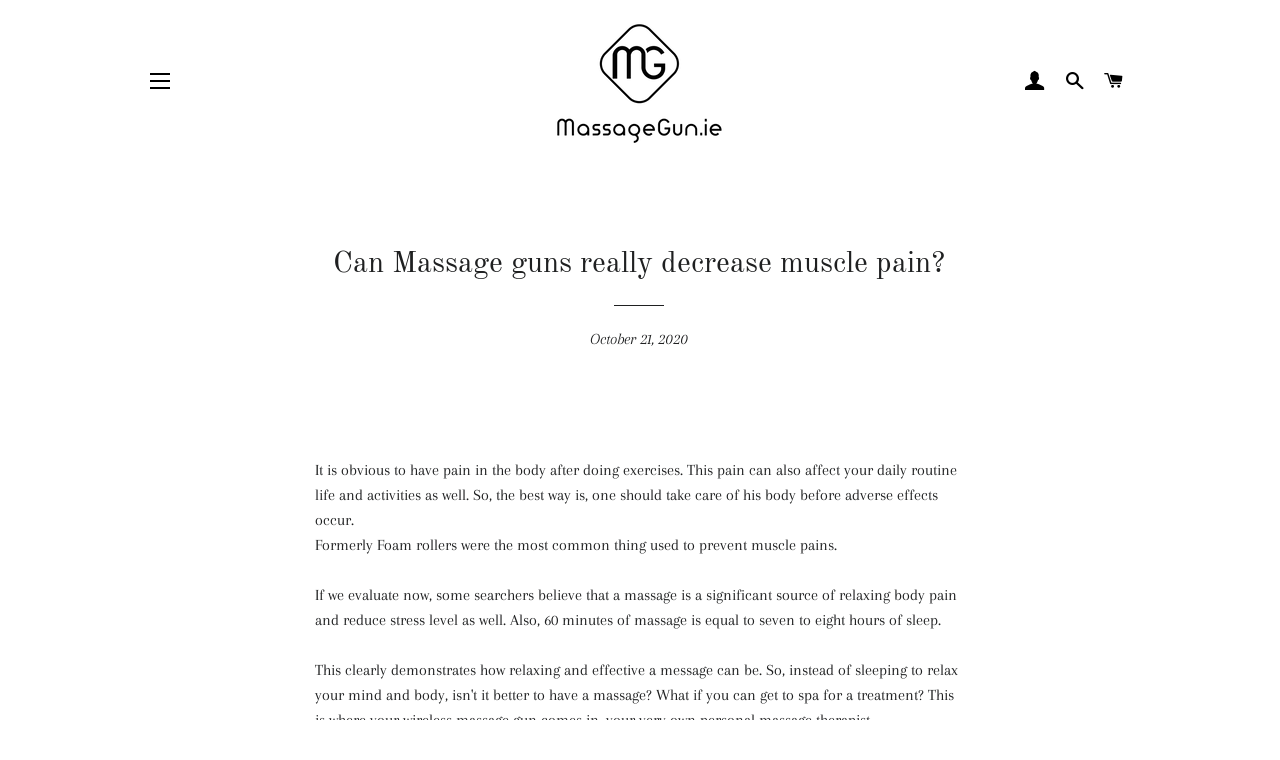

--- FILE ---
content_type: text/css
request_url: https://www.massagegun.ie/cdn/shop/t/18/assets/akuna.css?v=36179517002123847471763216413
body_size: -219
content:
#shopify-section-16304915478f39f2e9{background-color:#1c1d1d;margin-top:-0px;padding-top:15px}#shopify-section-16304915478f39f2e9 .custom__item,#shopify-section-16304915478f39f2e9 .rte p{margin-bottom:0}.badge{max-width:1000px;margin:0 auto}.badgeSection .iconBlock{max-width:40%;float:left;padding:0 2em;display:flex;margin-bottom:15px}.iconBlock img{width:50px;height:auto}.badgeSection .iconBlock p{color:#fff;margin-left:15px;margin-top:10px}@media only screen and (max-width: 767px){.badgeSection .iconBlock{max-width:100%}.benefitsDesktop{display:none!important}.benefitsMobile{display:block!important}.chooseDesk{display:none!important}.chooseMob{display:block!important}#shopify-section-1630559540948a35ea{padding:70px 0 0!important}.site-header__logo img{max-height:80px!important}}@media only screen and (max-width: 959px) and (min-width: 768px){.badgeSection .iconBlock{max-width:33.33%}.badgeSection .iconBlock{padding:0 1em}}.benefitsDesktop{display:block}.benefitsMobile{display:none}#shopify-section-1630558959c787d353 .h1:after{display:none}#shopify-section-1630558959c787d353 .h1{margin-bottom:40px}#shopify-section-1630558959c787d353 .custom__item{margin-bottom:0}#shopify-section-1630559540948a35ea{background-color:#000;padding:70px 0}#shopify-section-1630559540948a35ea .custom__item{margin-bottom:0}#shopify-section-1630559540948a35ea .h1:after{display:none}#shopify-section-1630559540948a35ea .h1{margin-bottom:40px}.chooseDesk{display:block}.chooseMob{display:none}
/*# sourceMappingURL=/cdn/shop/t/18/assets/akuna.css.map?v=36179517002123847471763216413 */
